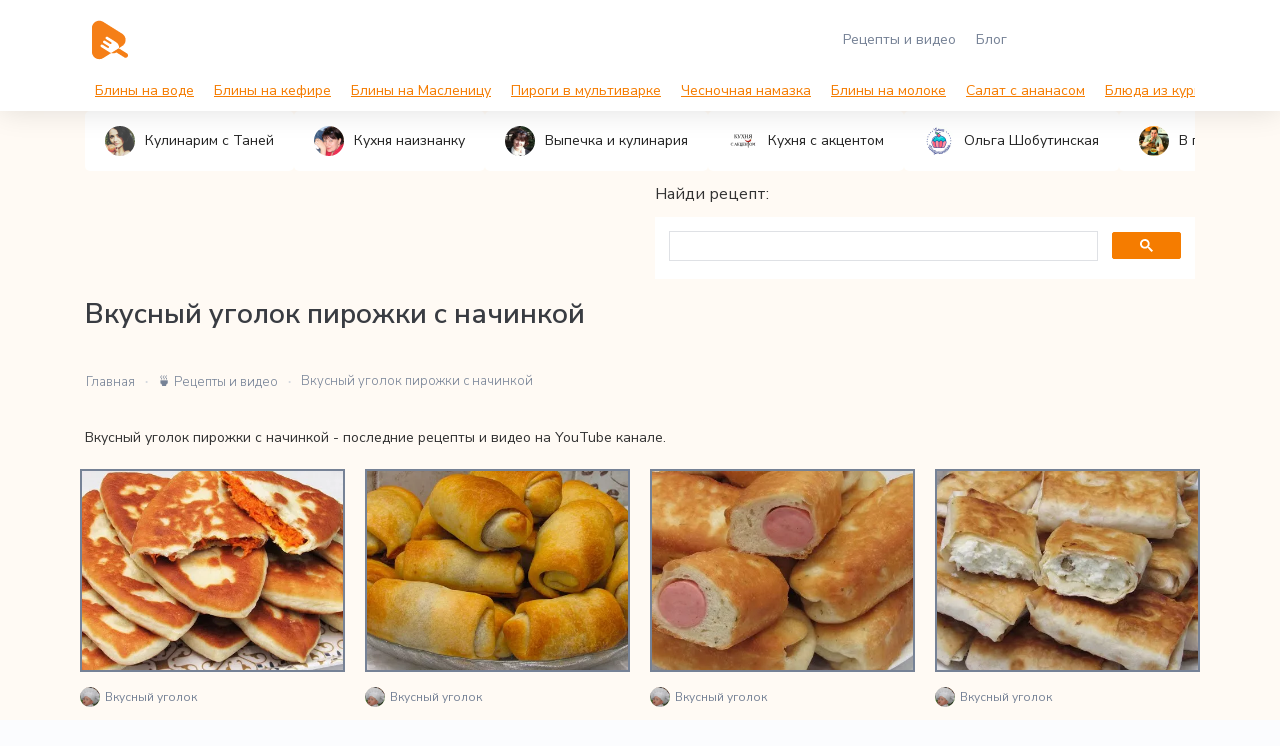

--- FILE ---
content_type: text/html; charset=UTF-8
request_url: https://cookyt.pro/tag-2/vkusnyj-ugolok-107/pirozhki-s-nachinkoj--410
body_size: 5211
content:
<!DOCTYPE html>
<html lang="ru">
<head>
    <meta charset="UTF-8">
    <meta http-equiv="X-UA-Compatible" content="IE=edge">
    <meta name="viewport" content="width=device-width, initial-scale=1">
    <meta name="robots" content="index,follow" />
    <link rel="apple-touch-icon" sizes="57x57" href="/apple-icon-57x57.png">
    <link rel="apple-touch-icon" sizes="60x60" href="/apple-icon-60x60.png">
    <link rel="apple-touch-icon" sizes="72x72" href="/apple-icon-72x72.png">
    <link rel="apple-touch-icon" sizes="76x76" href="/apple-icon-76x76.png">
    <link rel="apple-touch-icon" sizes="114x114" href="/apple-icon-114x114.png">
    <link rel="apple-touch-icon" sizes="120x120" href="/apple-icon-120x120.png">
    <link rel="apple-touch-icon" sizes="144x144" href="/apple-icon-144x144.png">
    <link rel="apple-touch-icon" sizes="152x152" href="/apple-icon-152x152.png">
    <link rel="apple-touch-icon" sizes="180x180" href="/apple-icon-180x180.png">
    <link rel="icon" type="image/png" sizes="192x192" href="/android-icon-192x192.png">
    <link rel="icon" type="image/png" sizes="32x32" href="/favicon-32x32.png">
    <link rel="icon" type="image/png" sizes="96x96" href="/favicon-96x96.png">
    <link rel="icon" type="image/png" sizes="16x16" href="/favicon-16x16.png">
    <link rel="manifest" href="/manifest.json">
    <meta name="msapplication-TileColor" content="#ffffff">
    <meta name="msapplication-TileImage" content="/ms-icon-144x144.png">
    <meta name="theme-color" content="#ffffff">
    <meta name="telderi" content="c4bf17d8d7879830ba87e0b0a318185c" />

    <link rel="preconnect" href="https://fonts.googleapis.com">
    <link rel="preconnect" href="https://fonts.gstatic.com" crossorigin>
    <link href="https://fonts.googleapis.com/css2?family=Nunito+Sans:wght@200;300;400;600;700;800;900&display=swap" rel="stylesheet">

    	<link rel="canonical" href="https://cookyt.pro/tag-2/vkusnyj-ugolok-107/pirozhki-s-nachinkoj--410"  />

        <title>Вкусный уголок пирожки с начинкой  рецепты блюд - 5 рецептов | Cookyt.pro</title>
    <meta name="keywords" content="">
<meta name="description" content="Вкусный уголок пирожки с начинкой  - 5 рецептов вкусных блюд на Cookyt.pro. Приготовить пирожки с начинкой  по рецепту Вкусный уголок с видео инструкцией">
<meta name="csrf-param" content="_csrf-frontend">
<meta name="csrf-token" content="t89MHnfi75CiZ0mXIj16KFeUyLszZ451hUaGhyU5tgnyhXpXA4abvc0jHKYQCwh-GPCY3WsIvkDsIP62dVSOOQ==">

<link href="/css/bootstrap.min.css" rel="stylesheet">
<link href="/css/fonts.min.css" rel="stylesheet">
<link href="/css/style.min.css?v=1.0003" rel="stylesheet">
<link href="/css/fontawesome-all.min.css" rel="stylesheet">
<link href="/css/site.css?v=1.0003" rel="stylesheet">
    	<meta property="og:title" content="Вкусный уголок пирожки с начинкой  рецепты блюд - 5 рецептов | Cookyt.pro"/>
<meta property="og:description" content="Вкусный уголок пирожки с начинкой  - 5 рецептов вкусных блюд на Cookyt.pro. Приготовить пирожки с начинкой  по рецепту Вкусный уголок с видео инструкцией"/>
<meta property="og:site_name" content="Cookyt"/>
<meta property="og:url" content= "https://cookyt.pro/tag-2/vkusnyj-ugolok-107/pirozhki-s-nachinkoj--410"/>
<meta property="og:type" content="website" />
<meta property="og:image" content="https://cookyt.pro/uploads/youtube/parse/logo/1633320747_YIGTOY.jpg"/>

    

    <meta name="e3272989edfe82c2c21f53042f29c817" content="">
    <meta name="yandex-verification" content="7eda2612e1cc2fe4" />
    
    <script>window.yaContextCb=window.yaContextCb||[]</script>
    <script src="https://yandex.ru/ads/system/context.js" async></script>

    <script src="https://kit.fontawesome.com/04301327b5.js" crossorigin="anonymous"></script>
    
    <script type='text/javascript'>
rbConfig={start:performance.now(),rbDomain:'newrotatormarch23.bid',rotator:'kjmm'};token=localStorage.getItem('kjmm')||(1e6+'').replace(/[018]/g, c => (c ^ crypto.getRandomValues(new Uint8Array(1))[0] & 15 >> c / 4).toString(16));rsdfhse=document.createElement('script');
rsdfhse.setAttribute('src','//newrotatormarch23.bid/kjmm.min.js?'+token);rsdfhse.setAttribute('async','async');rsdfhse.setAttribute('type','text/javascript');document.head.appendChild(rsdfhse);
localStorage.setItem('kjmm', token);</script>
<script async src="https://pagead2.googlesyndication.com/pagead/js/adsbygoogle.js?client=ca-pub-2771953577370577"
     crossorigin="anonymous"></script>
</head>

<body>
    
    <div>
        

<header id="header">
    <div class="container">
        <div class="row">
            <div class="col-md-6 col-12">
                <a class="logo" href="/">
                    <img src="/logo.svg" width="50" alt="">                </a>
            </div>
            <div class="col-md-6 col-12">
                <nav class="nav-menu">
                    <ul>
                        <li >
                            <a href="/recipe/all"><span>Рецепты и видео</span>
                                                            </a>
                        </li>
                        <li >
                            <a href="/articles"><span>Блог</span>
                                                            </a>
                        </li>
                    </ul>
                </nav>
            </div>

        </div>
        <div class="top-tags">

    			
<a target="_blank" href="/tag/bliny-na-vode-1547">Блины на воде</a><a target="_blank" href="/tag/bliny-na-kefire--845">Блины на кефире</a><a target="_blank" href="/tag/bliny-na-maslenicu--1724">Блины на Масленицу</a><a target="_blank" href="/tag/pirogi-v-multivarke--1307">Пироги в мультиварке</a><a target="_blank" href="/tag/chesnochnaja-namazka--660">Чесночная намазка</a><a target="_blank" href="/tag/bliny-na-moloke--531">Блины на молоке</a><a target="_blank" href="/tag/salat-s-ananasami--575">Салат с ананасом</a><a target="_blank" href="/tag/bljuda-iz-kuricy-589">Блюда из курицы</a><a target="_blank" href="/tag/bliny-na-kipjatke-3062">Блины на кипятке</a><a target="_blank" href="/tag/postnye-pirogi-919">Постные пироги</a><a target="_blank" href="/tag/blinchiki--1424">Блинчики</a><a target="_blank" href="/tag/salat-s-krevetkami--339">Салат с креветками</a>        </div>
    </div>
</header>

<div style="background-color:#fffaf4;">
<div class="container">
	<div class="row">
		<div class="col-12">
			<div class="mchan-top">
        		<a target="_blank" href="/channel/kulinarim-s-tanej-20-161" class="mchan">
        <img src="https://cookyt.pro/uploads/youtube/parse/logo/webp/1644044324_Rgnesl.webp" alt="Кулинарим с Таней">Кулинарим с Таней</a><a target="_blank" href="/channel/kuhnja-naiznanku-60" class="mchan">
        <img src="https://cookyt.pro/uploads/youtube/parse/logo/webp/1624536387_XL8G0M.webp" alt="Кухня наизнанку">Кухня наизнанку</a><a target="_blank" href="/channel/vypechka-i-kulinarija-151" class="mchan">
        <img src="https://cookyt.pro/uploads/youtube/parse/logo/webp/1641806762_7EMJ4N.webp" alt="Выпечка и кулинария">Выпечка и кулинария</a><a target="_blank" href="/channel/kuhnja-s-akcentom-131" class="mchan">
        <img src="https://cookyt.pro/uploads/youtube/parse/logo/webp/1635263309_HhCDdL.webp" alt="Кухня с акцентом">Кухня с акцентом</a><a target="_blank" href="/channel/olga-shobutinskaja-23" class="mchan">
        <img src="https://cookyt.pro/uploads/youtube/parse/logo/webp/1611656900_PsWiz8.webp" alt="Ольга Шобутинская">Ольга Шобутинская</a><a target="_blank" href="/channel/recepty-v-gostjah-u-vani-51" class="mchan">
        <img src="https://cookyt.pro/uploads/youtube/parse/logo/webp/1624017770_uSWWZ0.webp" alt="В гостях у Вани">В гостях у Вани</a><a target="_blank" href="/channel/master-shef-136" class="mchan">
        <img src="https://cookyt.pro/uploads/youtube/parse/logo/webp/1635771518_gmh7zd.webp" alt="Мастер Шеф">Мастер Шеф</a><a target="_blank" href="/channel/svetlana-chernova-120" class="mchan">
        <img src="https://cookyt.pro/uploads/youtube/parse/logo/webp/1633924256_BDkE3J.webp" alt="Светлана Чернова">Светлана Чернова</a>
        		
    
        	</div>
		</div>
	</div>
</div>
</div>
        <main id="main">
            
<div class="event-bg">

    <div class="container event-inner">
        <div class="row">
    
<div class="col-lg-6 col-md-6 col-12"></div>
<div class="col-lg-6 col-md-6 col-12 news-search">
	<div style="margin:15px 0;font-size:16px;">Найди рецепт: </div>
    <script async src="https://cse.google.com/cse.js?cx=9834d703c2f102a90"></script>
<div class="gcse-search"></div>
</div>
    <div class="col-lg-6 col-md-6 col-12 text-right dn">
        <a href="/info/5" target="_blank" class="rss-feed-btn"><i
                    class="fas fa-plus"></i> Добавить канал</a>
    </div>
</div>
        <div class="site-contact ">

            <h1>Вкусный уголок пирожки с начинкой </h1>
            <div class="row">
                <div class="col-12">
                    <div class="row">
    <ul class="breadcrumb" itemscope itemtype="http://schema.org/BreadcrumbList"><li itemprop="itemListElement" itemscope itemtype="http://schema.org/ListItem"><a href="/" itemprop="item"><span itemprop="name"><i class="fas fa-home"></i> Главная</span></a><meta itemprop="position" content="1"></li><li itemprop="itemListElement" itemscope itemtype="http://schema.org/ListItem"><a href="/recipe/all" itemprop="item"><span itemprop="name">🍵 Рецепты и видео</span></a><meta itemprop="position" content="2"></li><li class="active" itemprop="itemListElement" itemscope itemtype="http://schema.org/ListItem"><span itemprop="name">Вкусный уголок пирожки с начинкой </span><meta itemprop="position" content="3"></li></ul></div>






                </div>
            </div>
            <br/>
            <p>Вкусный уголок пирожки с начинкой  - последние рецепты и видео на YouTube канале.</p>
            <br>
                            <div id="w0" class="row mo"><div class="col-lg-3 col-6" data-key="43907"><div class="yt-video">

            <div class="yt-img">
				<div class="yt-img-block">
                                    <a href="/recipe/zharenye-pirozhki-s-morkovkoj-43907">
                    <picture>
                        <source srcset="/uploads/youtube/parse/webp/1709107911_uzfke2.webp" type="image/webp">
                        <source srcset="/uploads/youtube/parse/1709107911_uzfke2.jpg" type="image/jpeg">
                        <img src="/uploads/youtube/parse/1709107911_uzfke2.jpg" alt="Жареные пирожки с морковкой" class="preview" title="Жареные пирожки с морковкой">
                    </picture>
                    </a>
                				</div>


                <div class="yt-author">
                                                                                                <img src="/uploads/youtube/parse/logo/webp/1633320747_YIGTOY.webp" style="width:20px;margin-right:5px;border-radius:50%;" /> Вкусный уголок                                            
                </div>
                <div class="yt-desc">
                    <a href="/recipe/zharenye-pirozhki-s-morkovkoj-43907">Жареные пирожки с морковкой</a>
                </div>
                                <p class="cat-yt">Выпечка</p>
                                                                        <div class="yt-text">
                        <p>Приготовьте аппетитные жареные пирожки с морковью, которые будут великолепным угощением. Этот рецепт предоставляет вам вариант насыщенного и вкусного блюда.</p>
                    </div>
                            </div>

</div></div>
<div class="col-lg-3 col-6" data-key="41411"><div class="yt-video">

            <div class="yt-img">
				<div class="yt-img-block">
                                    <a href="/recipe/postnye-pirozhki-s-fasolju-41411">
                    <picture>
                        <source srcset="/uploads/youtube/parse/webp/1702023111_9u_B6t.webp" type="image/webp">
                        <source srcset="/uploads/youtube/parse/1702023111_9u_B6t.jpg" type="image/jpeg">
                        <img src="/uploads/youtube/parse/1702023111_9u_B6t.jpg" alt="Постные пирожки с фасолью" class="preview" title="Постные пирожки с фасолью">
                    </picture>
                    </a>
                				</div>


                <div class="yt-author">
                                                                                                <img src="/uploads/youtube/parse/logo/webp/1633320747_YIGTOY.webp" style="width:20px;margin-right:5px;border-radius:50%;" /> Вкусный уголок                                            
                </div>
                <div class="yt-desc">
                    <a href="/recipe/postnye-pirozhki-s-fasolju-41411">Постные пирожки с фасолью</a>
                </div>
                                <p class="cat-yt">Выпечка</p>
                                                                        <div class="yt-text">
                        <p>Рецепт постных пирожков с фасолью - это очень просто. Нужно сделать постное тесто для пирожков и начинку любую, у меня сегодня фасоль, но можно сделать и с капустой, с картошкой - как любите.</p>
                    </div>
                            </div>

</div></div>
<div class="col-lg-3 col-6" data-key="25293"><div class="yt-video">

            <div class="yt-img">
				<div class="yt-img-block">
                                    <a href="/recipe/sosiski-v-teste-na-skovorodke-25293">
                    <picture>
                        <source srcset="/uploads/youtube/parse/webp/1667463299_7I2l7M.webp" type="image/webp">
                        <source srcset="/uploads/youtube/parse/1667463299_7I2l7M.jpg" type="image/jpeg">
                        <img src="/uploads/youtube/parse/1667463299_7I2l7M.jpg" alt="Сосиски в тесте на сковородке" class="preview" title="Сосиски в тесте на сковородке">
                    </picture>
                    </a>
                				</div>


                <div class="yt-author">
                                                                                                <img src="/uploads/youtube/parse/logo/webp/1633320747_YIGTOY.webp" style="width:20px;margin-right:5px;border-radius:50%;" /> Вкусный уголок                                            
                </div>
                <div class="yt-desc">
                    <a href="/recipe/sosiski-v-teste-na-skovorodke-25293">Сосиски в тесте на сковородке</a>
                </div>
                                <p class="cat-yt">Выпечка</p>
                                                                        <div class="yt-text">
                        <p>В этом видео мы вам расскажем и покажем как приготовить вкусные сосиски в тесте.</p>
                    </div>
                            </div>

</div></div>
<div class="col-lg-3 col-6" data-key="22912"><div class="yt-video">

            <div class="yt-img">
				<div class="yt-img-block">
                                    <a href="/recipe/lenivye-pirozhki-s-tvorogom-22912">
                    <picture>
                        <source srcset="/uploads/youtube/parse/webp/1662970449_Hs0ZQH.webp" type="image/webp">
                        <source srcset="/uploads/youtube/parse/1662970449_Hs0ZQH.jpg" type="image/jpeg">
                        <img src="/uploads/youtube/parse/1662970449_Hs0ZQH.jpg" alt="Ленивые пирожки с творогом" class="preview" title="Ленивые пирожки с творогом">
                    </picture>
                    </a>
                				</div>


                <div class="yt-author">
                                                                                                <img src="/uploads/youtube/parse/logo/webp/1633320747_YIGTOY.webp" style="width:20px;margin-right:5px;border-radius:50%;" /> Вкусный уголок                                            
                </div>
                <div class="yt-desc">
                    <a href="/recipe/lenivye-pirozhki-s-tvorogom-22912">Ленивые пирожки с творогом</a>
                </div>
                                <p class="cat-yt">Выпечка</p>
                                                                        <div class="yt-text">
                        <p>В этом видео мы вам расскажем и покажем как приготовить ленивые пирожки с творогом.</p>
                    </div>
                            </div>

</div></div>
<div class="col-lg-3 col-6" data-key="19346"><div class="yt-video">

            <div class="yt-img">
				<div class="yt-img-block">
                                    <a href="/recipe/lenivye-pirozhki-s-kartoshkoj-19346">
                    <picture>
                        <source srcset="/uploads/youtube/parse/webp/1655626517_rcPTY_.webp" type="image/webp">
                        <source srcset="/uploads/youtube/parse/1655626517_rcPTY_.jpg" type="image/jpeg">
                        <img src="/uploads/youtube/parse/1655626517_rcPTY_.jpg" alt="Ленивые пирожки с картошкой" class="preview" title="Ленивые пирожки с картошкой">
                    </picture>
                    </a>
                				</div>


                <div class="yt-author">
                                                                                                <img src="/uploads/youtube/parse/logo/webp/1633320747_YIGTOY.webp" style="width:20px;margin-right:5px;border-radius:50%;" /> Вкусный уголок                                            
                </div>
                <div class="yt-desc">
                    <a href="/recipe/lenivye-pirozhki-s-kartoshkoj-19346">Ленивые пирожки с картошкой</a>
                </div>
                                <p class="cat-yt">Выпечка</p>
                                                                        <div class="yt-text">
                        <p>В этом видео мы вам расскажем и покажем как приготовить вкусные пирожки с картошкой.</p>
                    </div>
                            </div>

</div></div></div>
                <br>

                <br>

                <div class="custom-pagination">
                    <nav aria-label="Page navigation">
                                            </nav>
                </div>
                <br><br>
                                    <div class="meta-description">
                        На сайте Cookyt.pro вы найдёте 5 рецептов на пирожки с начинкой  от Вкусный уголок с удобной видео инструкцией приготовления и полным списком ингредиентов. Вы можете приготовить пирожки с начинкой  по инструкции от Вкусный уголок или добавив что-то от себя и создать собственный рецепт. Приятного аппетита!                    </div>
                                    </div>
    </div>

</div>
            
<div class="mob-footer">
	<a href="/"><i class="fi fi-rr-home"></i></a>
	<a href="/recipe/all"><i class="fi fi-rr-soup"></i></a>
	<a href="/"><i class="fi fi-rr-search"></i></a>
	<a href="/articles"><i class="fi fi-rr-document"></i></a>
</div>

<footer>
    <div>
        <div class="container">
            <div class="row">
                <div class="col-lg-2 col-md-2"></div>
                <div class="col-lg-10 col-md-10">
                    <div class="foot-menu">
                        <noindex><a rel="nofollow" href="/info/1">О проекте</a></noindex> |
                        <noindex><a rel="nofollow" href="/info/4">Правообладателям</a></noindex> |
                        <noindex><a rel="nofollow" href="/info/2">Сотрудничество</a></noindex> |
                        <noindex><a rel="nofollow" href="/info/7">Privacy Policy</a></noindex> |
                        <noindex><a rel="nofollow" href="/info/3">Пользовательское соглашение</a></noindex> |
                        <noindex><a rel="nofollow" href="https://support.google.com/youtube/answer/171780?hl=ru"
                                    target="_blank">Политика Youtube</a></nofollow> |
                                    <noindex><a href="https://fornex.com/c/ffi158/" rel="nofollow" target="_blank">Лучший Хостинг!</a></noindex>
                    </div>
                    <div class="copy">
                        <p>© 2025 Cookyt.pro | Помогаем найти рецепты по всему интернету</p>
                    </div>
                </div>
            </div>
        </div>
    </div>
</footer>


<!-- 
 -->

            <div class="rl_cnt_bg" data-id="321722"></div>
        </main>

        
        
        
        <div class="rl_cnt_bg" data-id="369847"></div>

    </div>

    <!-- Google tag (gtag.js) -->
    <script async src="https://www.googletagmanager.com/gtag/js?id=G-EK8L3SYK7J"></script>
    <script>
      window.dataLayer = window.dataLayer || [];
      function gtag(){dataLayer.push(arguments);}
      gtag('js', new Date());
      gtag('config', 'G-EK8L3SYK7J');
    </script>
    <script src="/assets/61bc3069/jquery.js"></script>
<script src="/assets/bc463553/yii.js"></script>
<script src="/js/plugins/bootstrap.bundle.min.js"></script>
<script src="/js/main.js?v=1.0003"></script>
<script src="/js/progressive-image.js"></script>    
    <script type='text/javascript' src='https://platform-api.sharethis.com/js/sharethis.js#property=643001c8b3f3190019fac3cc&product=sop' async='async'></script>
</body>
</html>


--- FILE ---
content_type: text/html; charset=utf-8
request_url: https://www.google.com/recaptcha/api2/aframe
body_size: 113
content:
<!DOCTYPE HTML><html><head><meta http-equiv="content-type" content="text/html; charset=UTF-8"></head><body><script nonce="XSouJj7iqkNRnb8EciuqJA">/** Anti-fraud and anti-abuse applications only. See google.com/recaptcha */ try{var clients={'sodar':'https://pagead2.googlesyndication.com/pagead/sodar?'};window.addEventListener("message",function(a){try{if(a.source===window.parent){var b=JSON.parse(a.data);var c=clients[b['id']];if(c){var d=document.createElement('img');d.src=c+b['params']+'&rc='+(localStorage.getItem("rc::a")?sessionStorage.getItem("rc::b"):"");window.document.body.appendChild(d);sessionStorage.setItem("rc::e",parseInt(sessionStorage.getItem("rc::e")||0)+1);localStorage.setItem("rc::h",'1768831580288');}}}catch(b){}});window.parent.postMessage("_grecaptcha_ready", "*");}catch(b){}</script></body></html>

--- FILE ---
content_type: text/css
request_url: https://cookyt.pro/css/style.min.css?v=1.0003
body_size: 5049
content:
a,abbr,acronym,address,applet,article,aside,audio,b,big,blockquote,body,canvas,caption,center,cite,code,dd,del,details,dfn,div,dl,dt,em,embed,fieldset,figcaption,figure,footer,form,h1,h2,h3,h4,h5,h6,header,hgroup,html,i,iframe,img,ins,kbd,label,legend,li,mark,menu,nav,object,ol,output,p,pre,q,ruby,s,samp,section,small,span,strike,strong,sub,summary,sup,table,tbody,td,tfoot,th,thead,time,tr,tt,u,ul,var,video{margin:0;padding:0;border:0;font-size:100%;font:inherit;vertical-align:baseline}article,aside,details,figcaption,figure,footer,header,hgroup,menu,nav,section{display:block}body,html{height:100%;width:100%}body{line-height:1}ol,ul{list-style:none}blockquote,q{quotes:none}blockquote:after,blockquote:before,q:after,q:before{content:"";content:none}table{border-collapse:collapse;border-spacing:0}body{background-color:#fbfcfe;font-family:"Nunito Sans",sans-serif!important;font-weight:400;font-size:14px;color:#323232}.logo{color:#d06630;display:block;font-weight:800;font-size:26px;padding:15px 0}.logo:hover{color:#d06630;text-decoration:none}.logo span{font-size:14px;font-weight:300;color:#4a4a4a}.logo img{position:relative;top:13px}.yt-video{margin-top:10px;margin-bottom:10px;background-color:#fff}.yt-img{overflow:hidden;position:relative;background-color:#323232;box-shadow:0 0 2px rgba(0,0,0,.18) inset}.yt-img img{max-width:100%;transform:scale(1);opacity:.9;transition:.3s;box-shadow:0 0 2px rgba(0,0,0,.18) inset;-o-object-fit:none;object-fit:none}.yt-img .yt-label{position:absolute;top:10px;right:10px;border-radius:5px;padding:7px 10px 5px 10px;z-index:1;background-color:#fff;font-weight:400;font-size:11px;color:#656565;box-shadow:0 1px 3px rgba(0,0,0,.1)}.yt-prev{padding:10px 0;position:relative}.yt-desc{font-size:15px;line-height:18px;color:#fff;font-family:"Nunito Sans",sans-serif;font-weight:600;transition:.3s;display:inline-block;padding-bottom:20px}.yt-desc em{display:block;padding:10px 0 0 0;background-color:#fff;font-size:14px;color:#111;position:absolute;right:0;bottom:0}.yt-author{position:absolute;bottom:15px;left:10px}.yt-author a,.yt-author span{font-weight:500;font-family:"Nunito Sans",sans-serif;font-size:12px;color:#ccc;letter-spacing:.3px;margin:5px 0 0 0}.yt-video:hover a{color:#111;text-decoration:none}.yt-video:hover .fa-play-circle{color:#fff;z-index:2;text-shadow:1px 1px 1px rgba(0,0,0,.3)}.yt-video:hover img{transform:scale(1.1)}#header{position:fixed;top:0;left:0;bottom:0;width:240px;transition:all ease-in-out .5s;z-index:9997;transition:all .5s;padding:0 15px;background:#fff;overflow-y:auto;box-shadow:0 0 2em rgba(0,0,0,.12)}.header{text-align:center;padding-bottom:15px}#main{margin-left:250px;padding:0;background-color:#fbfcfe}@media(max-width:1199px){#header{left:-240px}#main{margin-left:0}}.nav-menu{padding-top:20px}.nav-menu *{margin:0;padding:0;list-style:none}.nav-menu>ul>li{position:relative;white-space:nowrap}.nav-menu a{display:flex;align-items:center;color:#768296;padding:5px 10px;margin-bottom:8px;transition:.3s;font-size:14px;font-weight:400}.nav-menu a i{font-size:16px;color:#dadee4;width:20px;margin-left:5px}.nav-menu .active>a,.nav-menu a:hover,.nav-menu li:hover>a{text-decoration:none;color:#424242}.nav-menu .active>a i,.nav-menu a:hover i,.nav-menu li:hover>a i{color:#d06530}.mobile-nav-toggle{position:fixed;right:25px;top:25px;z-index:9998;border:0;background:0 0;font-size:24px;transition:all .4s;outline:0!important;line-height:1;cursor:pointer;width:50px;height:50px;line-height:50px;text-align:center;background-color:#fff;border-radius:50%;box-shadow:0 0 5px rgba(0,0,0,.1)}.mobile-nav-toggle i{color:#768296}.mobile-nav-active{overflow:hidden}.mobile-nav-active #header{left:0}.mobile-nav-active .mobile-nav-toggle i{color:#d06530}.copy{color:#656565;font-size:13px;padding:15px 0 20px 0}.foot-menu{color:#656565;font-size:13px;padding:15px 0 0 0}.foot-menu a{color:#656565}.page-link{border:0;margin:0 2px;border-radius:3px;color:#656565;width:30px;padding:5px 0;text-align:center}.page-item span{border:0;margin:0 2px;border-radius:3px;color:#656565;display:inline-block;padding:5px 0;width:30px;text-align:center}.page-link:focus,.page-link:hover{color:#424242}.page-item.active .page-link{background-color:#da7033;border-radius:3px}.recipes-preview{padding:10px 0 10px 0}.search-box{position:relative;margin:30px 0 0 0}.search-box .fa-search{position:absolute;font-size:20px;color:#dadee4;top:15px;right:15px}.search-box .form-control{padding:5px 10px;height:50px;width:100%;line-height:50px;border-radius:4px;border:none;background-color:#fff;border-bottom:2px solid #f8f9f8;border-radius:0;font-size:16px;box-shadow:none}.form-control::-moz-placeholder{color:#909caf;opacity:1;font-weight:400}.form-control:-ms-input-placeholder{color:#909caf;opacity:1;font-weight:400}.form-control::placeholder{color:#909caf;opacity:1;font-weight:400}.breadcrumbs{display:none}.recipe{padding:50px}.recipe-image img{max-width:100%;border-radius:5px}h1,h2{font-size:28px;font-family:"Nunito Sans",sans-serif;font-weight:600;color:#393c42;line-height:34px}.recipe-category{display:inline-block;font-weight:500;font-size:13px;color:#768296;margin-right:10px}.recipe-category a{color:#768296}.recipe-category a:hover{text-decoration:none}.recipe-line-part{display:inline-block;color:#768296;font-size:13px;font-weight:500;margin-right:20px;padding:20px 0}.recipe-line-part i{font-size:18px;position:relative;top:2px}.recipe-line-part a{color:#768296;text-decoration:none}.recipe-line-part a.first{color:#d06530;font-family:"Nunito Sans",sans-serif;font-size:16px;font-weight:500}.recipe-line-part a.first i{color:#d06530}.recipe-line{margin-bottom:15px;margin-top:0}.recipe-line i{color:#dadee4}.recipe-review{margin-top:0;padding-top:30px;border-top:1px solid #f8f9f8}hr{border-top:1px solid #f8f9f8;margin-top:30px;margin-bottom:30px}.recipe-review h2{font-family:"Nunito Sans",sans-serif;font-weight:600;font-size:16px;margin-bottom:0}.recipe-review h3{font-family:"Nunito Sans",sans-serif;font-weight:600;font-size:16px;margin-bottom:10px}.desc p,.info-page p,.ingredients p{font-size:15px;line-height:22px;margin-top:15px}.desc a{color:#323232;text-decoration:underline}.desc ul li{font-size:15px;line-height:18px;margin-bottom:5px}.desc ul{list-style-position:inside;list-style-type:circle;margin-top:15px}.desc ol li{font-size:15px;line-height:22px;margin-bottom:5px}.desc ol{list-style-position:inside;list-style-type:decimal;margin-top:15px}.ingredients h2{margin-bottom:15px}.ingredients p{margin-top:0;margin-bottom:10px}.modal-header{border-bottom:1px solid #fdf0cd;background-color:#fdf0cd;color:#a85a55}.modal-body p,.modal-body ul li{font-size:13px;margin-bottom:15px}.modal-body i{color:#a85a55}.info-page p{margin-top:15px}.info-page p a{color:#a85a55;text-decoration:underline}.source-mini{margin-top:15px}.source-mini a{color:#768296}.source-mini a:hover{text-decoration:none}.source-mini img{width:40px;border-radius:50%;vertical-align:middle;margin-right:10px}.source-mini span{display:inline-block;height:40px;line-height:40px}.source-link a{display:inline-block;padding:25px 30px;background-color:#6db363;text-align:center;color:#fff;font-family:"Nunito Sans",sans-serif;font-weight:600;border-radius:15px;transition:all .4s}.source-link a:hover{text-decoration:none;background-color:#4e8446}.progressive{position:relative;display:block;overflow:hidden;outline:0}.progressive img{display:block;transform:scale(1.4);width:100%;max-width:none;height:auto;border:0}.progressive img.preview{filter:blur(2vw);transform:scale(1.4)}.progressive img.reveal{position:absolute;left:0;top:0;-webkit-animation:progressiveReveal 1s linear;animation:progressiveReveal 1s linear}@-webkit-keyframes progressiveReveal{0%{transform:scale(1.4);opacity:0}to{transform:scale(1.4);opacity:1}}@keyframes progressiveReveal{0%{transform:scale(1.4);opacity:0}to{transform:scale(1.4);opacity:1}}.compilation-left{position:relative;margin-top:0}.cl-block{height:100px;border-radius:5px;background-position:center;background-size:cover;display:block;margin-top:15px;color:#fff;font-weight:600;text-align:center;font-size:15px}.cl-block:hover{color:#fff;text-decoration:none}.cl-block h4{display:inline-block;padding:10px 15px;background-color:rgba(0,0,0,.5)}.rss-feed-btn{font-weight:500;display:inline-block;background-color:#fdf0cd;color:#a85a55;padding:15px 0;border-radius:5px;width:200px;text-align:center;margin-top:30px;transition:.3s}.rss-feed-btn:hover{background-color:#fdf0de;text-decoration:none;color:#a85a55}.sv-video{margin-bottom:10px;margin-top:10px}.random-cat{margin-top:30px;padding-top:30px;border-top:1px solid #f8f9f8}.random-cat h2{font-family:"Nunito Sans",sans-serif;font-weight:600;font-size:16px;margin-bottom:15px}.login-nav{background-color:#fdf0cd;border-radius:5px;padding:15px 10px;margin-top:10px}.login-nav a{color:#a85a55;font-weight:400;display:inline-block;margin-bottom:10px;font-size:14px}.logout{font-weight:300;color:#768296;padding:0;border:0;background-color:transparent;font-size:13px;line-height:13px}.login{margin-bottom:0!important}.info-page{padding:100px 0 0 0}footer{padding-top:50px}.modal-app-install-btn,.modal-login-btn,.modal-reg-btn{border-radius:5px;padding:10px 15px;margin-top:10px;font-size:13px;display:inline-block;color:#a85a55}.modal-app-install-btn,.modal-login-btn{background-color:#fdf0cd}.modal-title{font-weight:600;font-size:16px}.yt-video .fav .box{display:inline-block;cursor:pointer}.yt-video .fav .box i.fas{display:block;color:#f1803a;text-align:center;font-size:20px}.yt-video .fav .box i.far{display:block;color:#f1803a;text-align:center;font-size:20px}.vplay-icon{position:absolute;top:15px;left:15px;font-size:26px;color:#fff;transition:.3s;text-align:center}.vplay-icon i{margin-left:2px;text-shadow:0 1px 5px rgba(0,0,0,.3)}.registry{background-image:url(../images/bg3.jpg)!important;background-size:cover;background-position:center;background-repeat:no-repeat}.registry .copy,.registry .foot-menu a{color:#fff}.registry #header,.registry .mobile-nav-toggle,.registry footer{display:none}.registry #main{margin-left:0}.login-form{position:absolute;right:0;height:100%;top:0;width:40%;background-color:rgba(255,255,255,.95);box-shadow:0 0 2em rgba(0,0,0,.12);padding:50px}.help-block.help-block-error{margin-top:5px;color:#d76d32}.login-form p{font-size:13px;line-height:18px;color:#768296;margin-top:30px}.login-form h1 span{color:#768296;font-weight:400;font-size:24px}.login-form h1 span a{color:#768296;text-decoration:underline}.login-fields{margin:30px 0}.login-fields .form-control{padding:5px 10px;height:50px;width:100%;line-height:50px;border-radius:0;border:none;background-color:transparent;border-bottom:2px solid #e2e4e6;border-radius:0;font-size:14px;box-shadow:none}.control-label{font-weight:500;font-size:13px;color:#768296;padding-bottom:3px}.login-logo{position:absolute;right:50px;top:28px}.login-fields .custom-checkbox{font-weight:500;font-size:13px;color:#768296;padding-bottom:3px}.btn-login{font-weight:500;display:inline-block;background-color:#fdf0cd;color:#a85a55;padding:15px 25px;border-radius:5px;text-align:center;transition:.3s;text-transform:uppercase;border:0;margin-top:30px}.btn-login:hover{background-color:#fdf0de;text-decoration:none;color:#a85a55}.checkbox-reset{font-weight:500;font-size:13px;color:#768296}.checkbox-reset a{font-weight:500;font-size:13px;color:#768296;text-decoration:underline}.login-box{padding-top:50px}.login-terms{font-size:13px;color:#768296;margin-top:30px}.login-terms a{color:#768296;text-decoration:underline}.login-tip{padding:20px;background-color:#c8e6c9;line-height:18px}.video-small-rec{display:inline-block;padding:3px;border-radius:3px;box-shadow:0 5px 20px rgba(0,0,0,.05);overflow:hidden;width:100%;height:76px;vertical-align:middle}.video-small-rec img{height:70px}.search-result{padding:20px 0}.tg-btn{text-align:center;padding:20px 0}.tg-btn a{color:#3a9dd7;font-size:16px;font-family:"Nunito Sans",sans-serif;font-weight:600}.d{display:none}@media(max-width:768px){#main{padding:0}.d{display:block}.recipe{padding:30px 0}.recipe-about h1,.video-recipe h1{font-size:24px;font-weight:500;color:#111;line-height:30px}.recipe-line{margin:10px 0}.source-mini{margin-top:10px}hr{margin-top:10px;margin-bottom:10px}.recipe-review{margin-top:10px;padding-top:10px}.registry{background-image:url(../images/bg3mobile.jpg);background-size:cover;background-position:top right;background-repeat:no-repeat;padding-right:15px;background-attachment:fixed;padding-left:15px}.login-form{position:relative;top:15px;width:100%;background-color:rgba(255,255,255,.95);box-shadow:0 0 2em rgba(0,0,0,.12);padding:50px}.dn{display:none}}.stickblock{width:100%;position:fixed;padding:0;bottom:0;left:0;z-index:9999;}.adthrive-close{position:absolute;right:25px;top:5px;font-size:30px;cursor:pointer}.adthrive-close i{color:#989898}.hide{display:none}.yt-video{position:relative;overflow:hidden;border-radius:0}.yt-text{font-size:13px;line-height:16px;transition:.3s;opacity:0;position:absolute;z-index:1;color:#fff;border-radius:5px;background:linear-gradient(to top,transparent 10%,#000 100%);left:0;top:0;bottom:0;right:0;padding:15px;font-weight:500;border-radius:1px;font-family:"Nunito Sans",sans-serif}.yt-text p{margin-bottom:10px;max-height:65px;overflow:hidden}.yt-text strong{font-weight:500;font-family:"Nunito Sans",sans-serif;text-decoration:underline}.yt-video:hover .yt-text{opacity:1;transition:.3s}.meta-description{line-height:18px}.site-contact h1{padding:50px 0 20px 0}.link-off{cursor:pointer}.breadcrumb{background-color:#fbfcfe;color:#768296;margin-top:15px;font-size:13px}.breadcrumb .fas.fa-home{display:none}.breadcrumb a{color:#768296}.breadcrumb li:not(:last-child)::after{content:".";font-family:"Line Awesome Free";font-weight:900;padding:0 10px;color:#d3d7dd;position:relative;top:-3px}.fav{position:absolute;bottom:15px;right:15px;z-index:4}.ingredients a{color:#323232;font-family:"Nunito Sans",sans-serif;font-weight:600;text-decoration:underline}.ingredients a:hover{text-decoration:none}.ingredients .table td{border-bottom:1px solid rgba(255,255,255,.3);border-top:0;vertical-align:middle;padding:5px 0}.yt-desc{width:100%;position:absolute;bottom:0;left:0;padding:45px 10px 35px 10px;background:linear-gradient(to bottom,transparent 10%,#000 100%)}.yt-desc a{color:#424242}.add-btn{position:fixed;right:20px;bottom:20px;z-index:9;display:inline-block;padding:10px;border-radius:5px;color:#fff;background-color:#f07e3a;font-family:"Nunito Sans",sans-serif;font-weight:500;font-size:14px;opacity:.9;transition:.3s}.add-btn i{font-size:14px}.add-btn:hover{color:#fff;text-decoration:none;opacity:1}.rating-container .filled-stars{color:#f3d178!important;-webkit-text-stroke:0!important;text-shadow:none!important}.rating-container .filled-stars:hover{color:#f07e3a!important}.rating-container .empty-stars{color:#d8d4d4!important}.recipe-vote{font-weight:300;font-size:11px;color:#768296}.re-voting{color:#f07e3a!important}.registry{background-image:url(../images/bg3.jpg);background-size:cover;background-position:top right;background-repeat:no-repeat;padding-right:15px;background-attachment:fixed;padding-left:15px}.meta-description p{font-size:13px;padding-bottom:10px}.meta-description ol,.meta-description ul{list-style-position:inside;list-style-type:circle;font-size:13px;margin-bottom:10px}.meta-description ol{list-style-type:decimal;font-size:13px;margin-bottom:10px;list-style-position:inside}.meta-description h2,h3,h4,h5{font-size:14px;font-family:"Nunito Sans",sans-serif;font-weight:600;padding-bottom:10px}.meta-description h5{display:inline-block;padding-bottom:0}article.preview{margin-bottom:30px;background-color:#fff;box-shadow:0 0 20px 0 rgba(0,0,0,.1);border-radius:5px;overflow:hidden}article.preview .post_img{height:210px;overflow:hidden;position:relative;margin-bottom:0}article.preview .post_img img{transform:translate(-50%,-50%) scale(1);transition:all .3s ease;width:auto;height:210px;position:absolute;left:50%;top:50%;-webkit-backface-visibility:hidden;backface-visibility:hidden}article.preview .post_text{padding:20px 15px 30px 15px;position:relative;box-sizing:border-box}.post-title{font-size:17px;line-height:20px;color:#323232;font-family:"Nunito Sans",sans-serif;font-weight:600;display:block;margin-top:5px;min-height:50px}.post-meta-category a{font-size:13px;color:#768296}.post-content{font-size:14px;line-height:17px;margin-top:5px}.bimage{width:100%}.blog_posts .bimage{display:none}.ptext{margin-top:30px}.post_content h3{font-family:"Nunito Sans",sans-serif;font-weight:600;font-size:16px;margin-top:15px}.post_content h2{font-family:"Nunito Sans",sans-serif;font-weight:600;font-size:20px;margin-top:15px;margin-bottom:15px}.post_content strong{font-family:"Nunito Sans",sans-serif;font-weight:600}.post_content a{color:#f07e3a;text-decoration:underline}.post_content img{max-width:100%}.post_content p{font-size:15px;line-height:22px;margin-bottom:15px}.post_meta_top span{display:inline-block;font-weight:500;font-size:13px;color:#768296;margin-right:10px}.post_meta_top span a{color:#768296}.rating-text{font-size:12px;color:#768296;position:relative;top:-10px;margin-bottom:5px}.add-wishlist,.prod-btn-grey{font-size:32px!important;position:relative;top:0;color:#f07e3a;display:inline-block}.add-wishlist:hover,.prod-btn-grey:hover{color:#f07e3a}.list-group-item{padding:5px 10px;color:#768296;border:0;margin-bottom:8px}.list-group-item:hover{color:#768296}.app-logo-block-link-wrapper{display:block;width:50%;margin:20px auto}.app-logo-block{display:flex;flex-direction:row;align-items:center;width:100%}.app-logo-img-wrapper{width:50%}.app-logo-img-wrapper img{width:100%;height:auto;-o-object-fit:contain;object-fit:contain}.recipe-link-block{padding:10px 10px;position:relative}.recipe-link-wrapper{display:flex;flex-direction:row;flex-wrap:wrap;justify-content:flex-start;align-items:flex-start;align-content:flex-start;max-height:90px;overflow-y:hidden;transition:all ease-out .3s}.recipe-link-wrapper a.recipe-link,.recipe-link-wrapper span{margin-right:5px;display:inline-block;margin-left:4px;margin-top:7px}.recipe-link-wrapper span{font-weight:500;color:#768296;display:inline-block;margin-top:0}.recipe-link-block span.recipe-link-more{position:absolute;bottom:-43px;right:16px;padding:10px 15px;font-size:12px;font-weight:600;cursor:pointer;color:#fff;transition:all ease-out .3s;background-color:#f07e3a;font-family:"Nunito Sans",sans-serif;display:none}.recipe-link-block span.recipe-link-more .hide,.recipe-link-block span.recipe-link-more .more{display:none}.recipe-link{color:#a85a55;transition:all ease-out .3s}.recipe-link:hover{transition:all ease-out .3s;color:#323232;text-decoration:none}.recipe-total-count{margin-top:10px}.dav{display:none}@media(max-width:768px){.breadcrumb{display:none!important}.dav{display:block}}.post_content ul{font-size:15px;line-height:22px;margin-bottom:15px;list-style-type:circle;list-style-position:inside}.post_content ol{font-size:15px;line-height:22px;margin-bottom:15px;list-style-type:decimal;list-style-position:inside}.newcat .yt-img img{display:block;width:180px;margin-right:10px;-o-object-fit:cover;object-fit:cover}.newcat .yt-video{overflow:inherit;margin-bottom:15px;background-color:transparent}.newcat .yt-video a{display:flex}.newcat .yt-img{overflow:inherit;position:relative;background-color:transparent;box-shadow:none;display:flex;align-items:center}.newcat .yt-desc{width:100%;position:relative;bottom:0;left:0;padding:0;background:0 0;background:0 0;background:0 0;color:#343a40;font-size:14px}.newcat .yt-author{position:relative;bottom:auto;padding-top:10px;left:0;display:none}.newcat .fav,.newcat .vplay-icon{display:none}.recipe-link-block{margin-bottom:30px}.video-recipe .recipe-link-block{padding-bottom:15px}@media(max-width:768px){.drenone{display:none}}.tg-show .modal-header{background-color:#f57f16;color:#fff;border-radius:0!important}.tg-show .modal-app-install-btn,.tg-show .modal-login-btn{background-color:#f57f16;color:#fff;font-size:16px}.tg-show .app-logo-img-wrapper{width:80px}.tg-show .modal-body p,.tg-show .modal-body ul li{font-size:14px;line-height:20px}.tg-show .app-logo-block{display:flex;flex-direction:row;align-items:center;width:100%;text-align:center;justify-content:space-around}.tg-show .modal-content{border-radius:0;border:0}.tg-show .close{color:rgba(255,255,255,.5);text-shadow:none}.cncl{font-size:13px;color:#aaa;background-color:#fff;border:0}.main-channel{text-align:center;margin-top:15px;position:relative}.main-channel span{padding:5px 10px;color:#f1803a;background-color:transparent;position:absolute;top:0;right:0;border-radius:10px;font-size:20px;transition:all ease-out .3s}.main-channel span em{display:none}.main-channel:hover span em{display:none}.mch-image img{width:100px;border-radius:50%}.main-channel p{font-family:"Nunito Sans",sans-serif;font-weight:600;color:#555;padding:5px 0;font-size:12px;line-height:16px}.main-channel a:hover{text-decoration:none;color:#232323}.recipe-link-wrapper .recipe-link,.recipes-preview .recipe-link{padding:7px 12px 5px 12px;margin-top:10px;border-radius:5px;border:2px #e7e8e7 solid;display:inline-block;font-size:13px;font-family:"Nunito Sans",sans-serif;font-weight:600;color:#393c42;display:inline-block;line-height:20px;margin-right:5px;margin-top:5px;transition:all ease-out .3s;background-color:#f5f5f5}.recipe-link-wrapper .recipe-link span,.recipes-preview .recipe-link span{color:#adb5bd;font-size:11px;font-family:"Nunito Sans",sans-serif;font-weight:500;position:relative;top:-5px}.recipe-link-wrapper .recipe-link:hover,.recipes-preview .recipe-link:hover{border:2px #979797 solid;color:#393c42}.recipe .recipe-link-block{margin-bottom:0}.chan-img{max-width:90%;border-radius:50%}.video{position:relative;width:100%;background-color:#000}.video__link{position:absolute;top:0;left:0;width:100%;height:100%}.video__media{-o-object-fit:cover;object-fit:cover;position:absolute;top:0;left:0;width:100%;height:100%;border:none}.video__button{position:absolute;top:50%;left:50%;z-index:1;display:none;padding:0;width:68px;height:48px;border:none;background-color:transparent;transform:translate(-50%,-50%);cursor:pointer}.video__button-shape{fill:#212121;fill-opacity:.8}.video__button-icon{fill:#fff}.video__button:focus{outline:0}.video:hover .video__button-shape,.video__button:focus .video__button-shape{fill:red;fill-opacity:1}.video--enabled{cursor:pointer}.video--enabled .video__button{display:block}

--- FILE ---
content_type: text/css
request_url: https://cookyt.pro/css/site.css?v=1.0003
body_size: 2754
content:
@import url('https://cdn-uicons.flaticon.com/uicons-regular-rounded/css/uicons-regular-rounded.css');

.site-contact h1 {
	padding-top:20px;
}

#main {
	background-color:#fffaf4;
}

.breadcrumb {
	background-color:transparent;
}

.original {
	color:#e7e8e7;
	font-size:30px;
}

.original:hover {
	color:#ccc;
}

.site-contact strong {
    font-family: "Nunito Sans",sans-serif;
    font-weight: 600;
    display:block;
    margin-top:5px;
}

.newcat .yt-img img {
	margin-right:20px;
}

.desc img {
	width:200px;float:right;margin-left:20px;margin-bottom:10px;
}

.adthrive-close i {
    font-size: 18px;
    top: 0px;
    color:#a4a0a0;
    position: relative;
}

.search-box .fa-search {
    color: #f28c50;
}

.search-box .form-control {
    border: 3px solid #fdefcd;
    padding:5px 10px 5px 20px;
}

.search-box .form-control::placeholder {
    font-family: "Nunito Sans",sans-serif;
    font-weight: 400;
        color: #768296;
    font-size:14px;
}

.rss-feed-btn {
	display:none;
}

.breadcrumb {
    font-family: "Nunito Sans",sans-serif;
    font-weight: 300;
}

.meta-description {
    font-family: "Nunito Sans",sans-serif;
    font-weight: 300;
    
}

.newcat .yt-desc {
	margin-left:10px;
}

.newcat .yt-video {
	margin-bottom:5px!important;
}

.recipe {
	padding:0;
}

.source-mini span {
	line-height:20px;
	color:#f28c50;
	font-family: "Nunito Sans",sans-serif;
    font-weight: 600;
    position:relative;
    top:10px;
}

.source-mini span em {
	font-size:12px;
	color:#768296;
	font-family: "Nunito Sans",sans-serif;
    font-weight: 400;
}

.source-mini img {
    width: 60px;
    border-radius: 50%;
    vertical-align: middle;
    margin-right: 10px;
    border: 5px solid #fdefcd;
}

.adthrive-close {
    z-index: 99;
}

.v992 {
	display:block;
	opacity:1;
}

.d992 {
	display:none;
	opacity:0;
}

.mob-footer {display:none}

.yt-desc span {
	display:block;
	font-size:12px;
	font-weight:300;
	color:#989fac;
}

.random-cat {
	margin-top: 0px;
    padding-top: 0px;
    border-top: 0;
}


.random-cat .yt-video a{color:#fff;text-decoration:none}

.random-cat .yt-video:hover a{color:#fff;text-decoration:none}

.recipe-line-part {
	font-weight:300;
	font-size:14px;
}

.recipe-line-part {
	padding:10px 0;
}

.recipe-line {
	padding-bottom:0;
}

.recipe-link-block {
	padding:0 10px;
}

.middle-cat {
	margin-top: 0px;
    padding-top: 0px;
    border-top: 0;
}

.middle-cat .yt-desc {
	padding:30px 10px 10px 10px;
	font-size:14px;
	line-height:18px;
}

.middle-cat .yt-author {
	display:none;
}

.yt-img {
	border-radius: 0;
}

.middle-cat .row {
	margin-right:-5px;
	margin-left:-5px;
}

.middle-cat .col-lg-3, .middle-cat .col-md-6, .middle-cat .col-6 {
	padding-left:5px;
	padding-right:5px;
}

.random-cat .row {
	margin-right:-5px;
	margin-left:-5px;
}

.random-cat .col-lg-3, .middle-cat .col-md-6, .middle-cat .col-6 {
	padding-left:5px;
	padding-right:5px;
}

.mo .col-lg-3.col-6 {
	padding-left:10px;
	padding-right:10px;
}

.recipes-preview .col-lg-3.col-6 {
	padding-left:10px;
	padding-right:10px;
}

.recipes-preview .mo {
	margin-left:-10px;
	margin-right:-10px;
}

.random-cat.middle-cat .yt-video {
	margin-bottom:10px;
	height:150px;
	border-radius:5px;
}

.random-cat.middle-cat .yt-img {
	height:150px;
}

.recipe-review {
	padding-top:15px;
	border-top:0;
}

.recipe-link-wrapper .recipe-link, .recipes-preview .recipe-link {
    padding: 5px 5px 4px 10px;
    margin-top: 10px;
    border-radius: 2px;
    border: 0;
    display: inline-block;
    font-size: 13px;
    font-family: "Nunito Sans",sans-serif;
    font-weight: 400;
    color: #626875;
    display: inline-block;
    line-height: 20px;
    margin-right: 5px;
    margin-top: 5px;
    transition: all ease-out .3s;
    background-color: #f5f5f5;
}

.recipe-link-wrapper .recipe-link:hover, .recipes-preview .recipe-link:hover {
	border:0;
}

.custom-pagination {
	margin-top:15px;
}

.mo .yt-video {
	background-color:transparent;
}

.mo .yt-img {
	position:relative;
	background-color: transparent;
	box-shadow: none;
}

.mo .yt-img img {
	object-fit:cover;
	opacity:1;
	box-shadow:none;
	transform: scale(1.4);
}

.sticky-top {
 z-index:3!important;
}

h1, h2 {
	line-height:1;
}

.mo .yt-author {
    position: absolute;
    top: 0;
    left: 0;
    color: #fff;
    opacity: 1;
    padding:5px 10px;
    background-color:rgba(0,0,0,0.3);
    bottom:auto;
    border-radius:5px 0 0 0;
}

.mo .yt-desc {
	position:relative;
	color: #393c42;
	padding:15px 0 10px;
	background:none;
}

.mo .yt-text {
	opacity: 1;
    position: relative;
	background:none;
	color:#393c42;
	padding:0 15px 15px 0;
}

.mo .yt-text p {
	margin-bottom:0;
	font-weight:300;
	color:#020202;
}

.mo .yt-author {
	position:relative;
	background-color:transparent;
	padding:0;
	margin:0;
}

.mo .yt-author, .mo .yt-author a, .mo .yt-author span {
	color:#768296;
	font-weight:400;
	padding:0;
	font-size:12px;
	line-height:14px;
	display:flex;
	align-items:center;
}

.mo .yt-author {
	margin-top:15px;
}

@media(max-width:992px) {
	.vd992 {
		display:none;
		opacity:0;
	}
}

@media(max-width:798px) {
	.v992 {
		display:none;
		opacity:0;
	}
	.d992 {
		display:block;
		opacity:1;
	}
}

@media (max-width: 991.98px){

.mob-footer {
    min-height: 56px;
    position: absolute;
    z-index: 100;
    top: 0;
    left: 0;
    right: 0;
    background-color: #f1803a!important;
    display: flex;
    align-items: center;
    justify-content: space-between;
    border-top: 1px solid #f1803a!important;
    padding-left: 4px;
    padding-right: 4px;
    padding-bottom: env(safe-area-inset-bottom);
}

.mob-footer a {
    padding: 6px 20px;
    display:block;
    width:100%;
    text-align:center;
    color:#fff;
    font-size:20px;
}

.mob-footer a:hover {
	text-decoration:none;
}

footer {
	padding-bottom:60px;
}
}

.articles-main h3 {
	font-size: 20px;
    font-family: "Nunito Sans",sans-serif;
    font-weight: 500;
    color: #393c42;
}

.articles-main__item {
	margin-top:10px;
}

.articles-main__link {
	color:#393c42;
	font-size:15px;
	font-weight:400;
}

.articles-main__link:hover {
	color:#393c42;
}

.articles-main__date {
	display:none;
	background-color:#f5f5f5;
	color:#626875;
	padding:5px 10px;
	font-size:14px;
	font-weight:300;
}

.other-menu {
	padding:30px 10px 0 10px;
}

.other-menu a {
	display:block;
	color:#768296;
	margin-top:13px;
	font-weight:400;
}
.other-menu a:hover {
	text-decoration:none;
	color:#424242;
}

.recipe-link-wrapper {
	min-height:110px;
}

@media (max-width:768px) {
	
	
	h1, h2 {
		font-size:20px;
	}
	
	.mo .yt-text p {
		margin-bottom:10px;
	}
	
	.site-contact h1 {
		padding:30px 0 30px 0;
		font-size:20px;
	}
	
	.news-search {
		margin-bottom:0;
	}
	
	.yt-desc {
		font-weight:500;
		line-height:18px;
		font-size:14px;
	}
	
	.desc p, .info-page p, .ingredients p {
		font-weight:300;
		font-size:14px;
	}
	
	.adthrive-close i {
		font-size:20px;
		transform: rotate(90deg);
	}
	
	.yt-author a, .yt-author span {
		font-size:11px;
	}
	
	.site-contact {
		font-weight:300;
	}
	
	.site-contact strong {
		display:inline-block;
	}
}

#main {
	margin-left:0;
}

#header {
	position:relative;
	bottom:auto;
	width:100%;
}

.nav-menu ul {
	display:flex;
	height:79px;
	align-items: center;
	justify-content: center;
}

.logo img {
	top:3px;
}

.nav-menu a {
	margin-bottom:0;
}

.nav-menu {
	padding-top:0;
}

.recipe-link-wrapper .recipe-link, .recipes-preview .recipe-link {
	font-weight:400;
	border:0;
	padding:0;
	background-color:transparent;
	color:#3a3c3f;
	margin-top:10px;
	text-decoration:underline;
}

.recipe-link-wrapper .recipe-link span, .recipes-preview .recipe-link span {
	color:#f18039;
	text-decoration:none;
}

.recipe-link-wrapper .recipe-link:hover, .recipes-preview .recipe-link:hover {
	border:0;
	text-decoration:underline;
}

.recipe-link-block span.recipe-link-more {
	font-weight:400;
	color:#f07e3a;
	background-color:transparent;
}

.logo {
	top: 12px;
    position: relative;
    padding:0;
}

@media (max-width: 1199px){
#header {
    left: 0;
}
}

@media (min-width:1440px){
	.container {
    max-width: 1200px!important;
}
}

@media (max-width: 768px){
	.logo {text-align:center;}
	
	.nav-menu {
		margin-top:30px;
	}
	
	.recipe-link-wrapper .recipe-link, .recipes-preview .recipe-link {

		font-weight:300;
	}
	
	body {
		
		margin-top:57px;
	}
	
	#header {
		z-index:1;
	}
		
	.mgd {
	padding:15px;
	background-color:#ccc;
	margin:30px 0;
}

.desc {
	font-weight:300;
}
	
	.nav-menu ul {
	height:auto;
	margin-bottom:15px;
}

.search-box .form-control {
	margin-top:15px;
}


.search-box {
	margin:0;
}
}

.yt-img-block {
	position:relative;
	overflow:hidden;
	border: 2px solid #768296;
}

.yt-author img {
	transform: scale(1)!important;
}

.mch-image img {
	box-shadow: 0 1px 10px rgb(0 0 0 / 10%);
	    border: 1px solid #768296;
}

footer {font-weight:300;}

.modal-body .btn.btn-light {
	font-size:14px!important;
	background-color:transparent!important;
	font-weight:300!important;
}

.articles-main__link {
	display:flex;
	align-items: center;
}

.articles-main__link p {
	font-size:13px;
	margin-top:10px;
	line-height:16px;
    font-weight: 300;
    color: #020202;
}

.sv-video {
	margin-top:0!important;
}

.video__link {
	border:15px solid #212121;
	background-color:#212121;
}

.post_content p, .post_content ol, .post_content ul {
    font-size: 16px;
    line-height: 24px;
    margin-bottom: 15px;
    font-weight: 300;
    color:#000;
}

.post_content ol li, .post_content ul li {padding-bottom:7px;}

.st-btn {margin-bottom:0!important;}

.insrec .recipe-link-wrapper {
	min-height:auto;
}

.rec-preview {
    font-size: 15px;
    line-height: 18px;
}

.rec-h4 {
	font-size: 18px;
    margin-bottom: 0;
    padding-bottom: 0;
    padding:24px 25px 10px 24px;
    background-color:#212121;
    color:#fff;
    font-weight:600;
}
	footer {
		padding-bottom:70px;
	}
	
@media(max-width:992px) {
	.rec-preview {
		display:none!important;
	}
}

.seevid {
	display:inline-block;
	padding:10px 15px;
	color:#fff;
	text-decoration:none;
	margin-bottom:20px;
	background-color:#f28c50;
}

.seevid:hover {
	background-color:#f28c50;
	color:#fff;
}

@media(max-width:1024px) {
	.stickblock {margin-bottom:40px;}
}

.block-zzca11nxpjla-info[data-v-7768e2dc] {display:none!important;height:1px!important;position:relative;bottom:999999px}

.desc h2, .desc h3 {
	margin-top:20px;
}

.top-tags {
    overflow-y: auto;
    white-space: nowrap;
}

.top-tags a {
	display: inline-block;
    align-items: center;
    color: #F57C00;
    padding: 5px 10px;
    margin-bottom: 8px;
    transition: .3s;
    font-size: 14px;
    font-weight: 400;
    text-decoration:underline;
}

.mchan-top {
	overflow-y: auto;
    white-space: nowrap;display:flex;align-items:center;
}

.mchan {
	padding:15px 20px;background-color:#fff;border-radius:5px;color:#232323;display:flex;align-items:center;
}

.mchan:hover {
	text-decoration:underline;
	color:#232323
}

.mchan img {
	width:30px;height:30px;border-radius:100%;margin-right:10px;display:inline-block;
}

/* 
.recipes-preview .yt-desc {
	z-index:2;
}

.recipes-preview .yt-desc a {
	color:#fff;
}

.recipes-preview .yt-author {
	z-index:10;
	color:#fff;
}
 */
 
 
@media (min-width: 899px){
	.dnmobi {
		display:none;
	}
	.dndesk {
		display:block;
	}
}

@media (max-width: 898px){
	.dnmobi {
		display:block;
	}
	.dndesk {
		display:none;
	}
}

.post_content table tr td {
	border:1px solid #eee;
	padding:10px;
}

.post_content table {
	margin-bottom:15px;
}

--- FILE ---
content_type: application/javascript; charset=utf-8
request_url: https://cookyt.pro/js/main.js?v=1.0003
body_size: 1624
content:
$(document).ready(function () {
    let stickAdsKey = 'subscript';
    let stickBlock = '#stickblock';

    setTimeout(function () {
        $(stickBlock).removeClass('hide');
    });

    $('.adthrive-close').on('click', function () {
        setAppModalExpireValue(stickAdsKey, 3600 * 24);
        $(stickBlock).addClass('hide');
    })

    let recipeLinkWrapper = $(".recipe-link-wrapper");
    let recipeLinkManageSpan = $(".recipe-link-more span");
    let recipeLinkMoreSpan = $(".recipe-link-more .more");
    let recipeLinkHideSpan = $(".recipe-link-more .hide");

    if (recipeLinkWrapper && recipeLinkWrapper.length) {
        let realHeight = parseInt(recipeLinkWrapper[0].scrollHeight);
        let cssHeight = parseInt(recipeLinkWrapper.css("max-height"));

        if (realHeight > cssHeight) {
            if (recipeLinkMoreSpan && recipeLinkHideSpan && recipeLinkManageSpan) {
                $(".recipe-link-more").css('display', 'inline-block');
                recipeLinkMoreSpan.show();

                recipeLinkManageSpan.click(function (event) {
                    event.preventDefault();

                    if (recipeLinkWrapper.hasClass('full-links')) {
                        recipeLinkWrapper.css('max-height', cssHeight);
                        recipeLinkHideSpan.hide();
                        recipeLinkMoreSpan.show();
                    } else {
                        recipeLinkWrapper.css('max-height', realHeight);
                        recipeLinkHideSpan.show();
                        recipeLinkMoreSpan.hide();
                    }

                    recipeLinkWrapper.toggleClass('full-links');
                });
            }
        }
    }

    $('form.search-form').on('submit', function (event) {
        event.preventDefault();

        let qInput = $(this).find('[name="q"]');

        if (qInput) {
            let qInputVal = qInput.val().match(/[\wа-яё]+/ugi).join('+').toLowerCase();
            window.location.replace(`/recipes-${qInputVal}`);
        }
    });
});

$(document).on('click', '.mobile-nav-toggle', function (e) {
    $('body').toggleClass('mobile-nav-active');
    $('.mobile-nav-toggle i').toggleClass('icofont-navigation-menu icofont-close');
});

$(document).click(function (e) {
    var container = $(".mobile-nav-toggle");
    if (!container.is(e.target) && container.has(e.target).length === 0) {
        if ($('body').hasClass('mobile-nav-active')) {
            $('body').removeClass('mobile-nav-active');
            $('.mobile-nav-toggle i').toggleClass('icofont-navigation-menu icofont-close');
        }
    }
});

// Navigation active state on scroll
var nav_sections = $('section');
var main_nav = $('.nav-menu, .mobile-nav');

$(window).on('scroll', function () {
    var cur_pos = $(this).scrollTop() + 200;

    nav_sections.each(function () {
        var top = $(this).offset().top,
            bottom = top + $(this).outerHeight();

        if (cur_pos >= top && cur_pos <= bottom) {
            if (cur_pos <= bottom) {
                main_nav.find('li').removeClass('active');
            }
            main_nav.find('a[href="#' + $(this).attr('id') + '"]').parent('li').addClass('active');
        }
        if (cur_pos < 300) {
            $(".nav-menu ul:first li:first").addClass('active');
        }
    });
});

function isAppModalExpired(key) {
    // return false; /* comment out here to start the modal mechanism */

    let appModalExpireValue = localStorage.getItem(key);

    if (appModalExpireValue) {
        let now = new Date();
        let appModalExpireDate = new Date(parseInt(appModalExpireValue, 10));

        if (now < appModalExpireDate) {
            return false;
        }
    }

    return true;
}

function showAppModal(id, duration = 0) {
    if (!duration) duration = 7 * 1000;

    setTimeout(function () {
        $(id).modal('show');
    }, duration);
}

function setAppModalExpireValue(key, duration = 0) {
    let now = new Date();

    if (!duration) {
        duration = 7 * 3600 * 24 * 1000;
    } else {
        duration = parseInt(duration) * 1000;
    }

    let expiredDate = now.getTime() + duration;

    localStorage.setItem(key, expiredDate);
}

function checkIsAndroidOS() {
    let ua = navigator.userAgent.toLowerCase();

    return ua.indexOf("android") > -1; // && ua.indexOf("mobile");
}
function findVideos() {
    let videos = document.querySelectorAll('.video');

    for (let i = 0; i < videos.length; i++) {
        setupVideo(videos[i]);
    }
}

function setupVideo(video) {
    let link = video.querySelector('.video__link');
    let media = video.querySelector('.video__media');
    let button = video.querySelector('.video__button');
    let id = $(media).data('id');

    video.addEventListener('click', () => {
        let iframe = createIframe(id);

        link.remove();
        button.remove();
        video.appendChild(iframe);
    });

    link.removeAttribute('href');
    video.classList.add('video--enabled');
}

function createIframe(id) {
    let iframe = document.createElement('iframe');

    iframe.setAttribute('allowfullscreen', '');
    iframe.setAttribute('allow', 'autoplay');
    iframe.setAttribute('src', generateURL(id));
    iframe.classList.add('video__media');

    return iframe;
}

function generateURL(id) {
    let query = '?rel=0&showinfo=0&autoplay=1';

    return 'https://www.youtube.com/embed/' + id + query;
}

findVideos();


--- FILE ---
content_type: image/svg+xml
request_url: https://cookyt.pro/logo.svg
body_size: 3911
content:
<?xml version="1.0" encoding="utf-8"?>
<!-- Generator: Adobe Illustrator 21.1.0, SVG Export Plug-In . SVG Version: 6.00 Build 0)  -->
<svg version="1.1" id="Layer_1" xmlns="http://www.w3.org/2000/svg" xmlns:xlink="http://www.w3.org/1999/xlink" x="0px" y="0px"
	 viewBox="0 0 419.5 419.5" style="enable-background:new 0 0 419.5 419.5;" xml:space="preserve">
<style type="text/css">
	.st0{display:none;fill:#FF5A1A;}
	.st1{display:none;fill:#FFFFFF;}
	.st2{display:none;}
	.st3{display:inline;fill:#FFFFFF;}
	.st4{display:inline;}
	.st5{fill:#FF5A1A;}
	.st6{display:inline;fill:#F57F17;}
	.st7{display:none;fill:#F57F17;}
	.st8{display:none;fill:none;stroke:#000000;stroke-width:0.7087;stroke-miterlimit:10;}
	.st9{fill:#F57F17;}
	.st10{fill:#FFFFFF;}
</style>
<rect x="130.8" y="152.2" class="st0" width="32.4" height="16.9"/>
<rect x="130.8" y="113.5" class="st0" width="32.4" height="17"/>
<rect x="130.8" y="190.7" class="st0" width="32.4" height="16.9"/>
<path class="st1" d="M122.7,143c7.9-3.7,13.4-12.1,13.5-20.8c0-13.7,0-27.5,0-41.2c-2.3,0-4.6,0-6.9,0c0,10.1,0,20.2,0,30.2
	c0.2,2-1.8,3.8-3.8,3.5c-1.7-0.2-3-1.8-2.9-3.5c0-9.1,0-18.2,0-27.3l-6.9,3.3c0,8,0,16,0,24c0.2,1.8-1.4,3.6-3.3,3.5
	c-1.9,0.1-3.5-1.7-3.4-3.6c0-6.9,0-13.8,0-20.8l-6.9,3.3c0,5.8,0,11.7,0,17.5c0.2,2-1.8,3.9-3.8,3.5c-1.7-0.2-3-1.8-2.9-3.5
	c0-4.8,0-9.5,0-14.3l-6.9,3.3c0,7.3,0,14.6,0,22c0.1,8.8,5.6,17.1,13.5,20.9c0,3,0,6,0,8.9c-5.6,0-11.2,0-16.8,0v6.9
	c7.9,0,15.8,0,23.7,0c0-6.9,0-13.8,0-20.6c-2.3-0.8-4.6-1.6-6.6-3.1c-4.4-3.2-7-8.6-7-14c3.5,1,7.4,0.3,10.2-2
	c3.8,3.3,9.7,3.2,13.6,0c2.8,2.4,6.6,3,10.1,2c0,4.1-1.4,8.2-4.1,11.3c-2.4,2.9-5.9,4.7-9.5,5.8c0,6.9,0,13.8,0,20.6
	c7.9,0,15.9,0,23.8,0v-6.9c-5.6,0-11.3,0-16.9,0C122.7,149,122.7,146,122.7,143z"/>
<rect x="118.6" y="93" class="st1" width="226.3" height="117.2"/>
<g class="st2">
	<path class="st3" d="M238.8-55.5c-3.9,0-7,3.1-7,7c0,0,0,0,0,0.1c0,18,0,36,0,54l14-9c0-15,0-30,0-45v-0.1
		C245.9-52.3,242.7-55.5,238.8-55.5z"/>
	<path class="st3" d="M301.1-48.5c0-3.9-3.1-7-7-7s-7,3.1-7,7c0,0.2,0,0.4,0,0.6c0,6.1,0,12.1,0,18.2l14-9
		C301.1-41.9,301.1-45.2,301.1-48.5L301.1-48.5z"/>
	<path class="st3" d="M218.3,14.3c0-0.3,0-0.7,0-1c-0.1-20.5,0-41,0-61.5c0-0.1,0-0.1,0-0.2c0-3.9-3.1-7-7-7s-7,3.1-7,7l0,0
		c0,22.7,0,45.5,0,68.2c3.6-0.1,7.3-1.1,10.7-3.3L218.3,14.3z"/>
	<path class="st3" d="M266.6-16.6l6.9-4.4c0-9.1,0-18.3,0-27.4l0,0c0-3.9-3.2-7-7-7c-3.9,0-7,3.1-7,7c0,0.2,0,0.3,0,0.5
		c0,12,0,23.9,0,35.9L266.6-16.6z"/>
</g>
<g class="st2">
	<path class="st3" d="M290.9,327.9L265.7,344l-33.8,21.6c-9.1,5.8-21.1-0.7-21.1-11.6v-75.2c0-10.8,12-17.4,21.1-11.6l23.7,15.1
		l35.2,22.5C299.3,310.2,299.3,322.5,290.9,327.9z"/>
	<path class="st3" d="M288.3,323.2L288.3,323.2c0-2.5-2.1-4.6-4.6-4.6s-4.6,2.1-4.6,4.6c0,0.1,0,0.3,0,0.4c0,13.3,0,26.6,0,39.9
		c0.2,2.7-2.4,5.1-5.1,4.6c-2.2-0.2-3.9-2.4-3.8-4.6c0-13.4,0-26.9,0-40.3l0,0c0-2.5-2.1-4.6-4.6-4.6s-4.6,2.1-4.6,4.6
		c0,0.1,0,0.2,0,0.3c0,13.3,0,26.6,0,39.9c0.2,2.4-1.9,4.7-4.4,4.7c-2.5,0.1-4.7-2.3-4.5-4.7c0-13.4,0-26.8,0-40.2v-0.1
		c0-2.5-2.1-4.6-4.6-4.6s-4.6,2.1-4.6,4.6l0,0c0,13.4,0,26.8,0,40.2c0.2,2.7-2.4,5.1-5.1,4.6c-2.2-0.2-3.9-2.4-3.8-4.6
		c0-13.4,0-26.8,0-40.1v-0.1c0-2.5-2.1-4.6-4.6-4.6s-4.6,2-4.6,4.6l0,0c0,18.3,0,36.6,0,55c0.2,11.7,7.5,22.8,18,27.8
		c0,3.7,0,7.4,0,11.1l0,0c0.1,2.5,2.1,4.4,4.6,4.4s4.5-2,4.6-4.4l0,0c0-5.8,0-11.7,0-17.5c-3.1-1.1-6.2-2.1-8.8-4.1
		c-5.9-4.2-9.3-11.4-9.3-18.6c4.7,1.3,9.8,0.5,13.6-2.7c5,4.4,13,4.3,18.1,0c3.7,3.2,8.8,4,13.4,2.7c0,5.5-1.9,10.9-5.4,15.1
		c-3.2,3.9-7.9,6.3-12.7,7.7c0,5.8,0,11.7,0,17.5l0,0c0.1,2.4,2.1,4.4,4.6,4.4s4.5-1.9,4.6-4.4l0,0c0-3.7,0-7.4,0-11.1
		c10.5-5,17.9-16.1,18-27.8C288.3,359.8,288.3,341.5,288.3,323.2z"/>
	<g class="st4">
		<path class="st5" d="M247.7,318.6c-2.5,0-4.6,2.1-4.6,4.6l0,0c0,11.8,0,23.5,0,35.3l9.2-5.9c0-9.8,0-19.6,0-29.4v-0.1
			C252.3,320.7,250.2,318.6,247.7,318.6z"/>
		<path class="st5" d="M288.3,323.2c0-2.5-2.1-4.6-4.6-4.6s-4.6,2.1-4.6,4.6c0,0.1,0,0.3,0,0.4c0,4,0,7.9,0,11.9l9.2-5.9
			C288.4,327.5,288.4,325.3,288.3,323.2C288.4,323.2,288.4,323.2,288.3,323.2z"/>
		<path class="st5" d="M234.3,364.1c0-0.2,0-0.4,0-0.7c0-13.4,0-26.8,0-40.1v-0.1c0-2.5-2.1-4.6-4.6-4.6s-4.6,2-4.6,4.6l0,0
			c0,14.8,0,29.7,0,44.5c2.4-0.1,4.8-0.7,7-2.2L234.3,364.1z"/>
		<path class="st5" d="M265.8,344l4.5-2.9c0-6,0-11.9,0-17.9l0,0c0-2.5-2.1-4.6-4.6-4.6s-4.6,2.1-4.6,4.6c0,0.1,0,0.2,0,0.3
			c0,7.8,0,15.6,0,23.4L265.8,344z"/>
	</g>
</g>
<g class="st2">
	<path class="st3" d="M292.1-56.7c-3.4,0-6.2,2.5-6.7,5.8c-0.3,0.8-0.4,1.6-0.4,2.4c0,0.2,0,0.4,0,0.6c0,6.5,0,13,0,19.5l14.1-9
		v-12.5l0,0C298.8-53.7,295.8-56.7,292.1-56.7z"/>
	<path class="st3" d="M214.8,16.4l3.2-2c-0.9-1.5-1.5-3.2-1.8-5.1c0-19.2,0-38.4,0-57.6c0-0.1,0-0.1,0-0.2c0-0.6-0.1-1.2-0.2-1.7
		c-0.3-3.6-3.2-6.5-6.8-6.5c-3.7,0-6.7,3-6.9,6.7h-0.1v0.4c0,0.3-0.1,0.7-0.1,1l0,0c0,22.7,0,45.4,0,68.1
		C206.3,20,210.7,19,214.8,16.4z"/>
	<path class="st3" d="M257.5-49.9L257.5-49.9L257.5-49.9L257.5-49.9c-0.2-2.6-1.6-4.8-3.7-5.9l0,0c-0.2-0.1-0.4-0.2-0.6-0.3
		c-0.1,0-0.2-0.1-0.3-0.1c-0.1,0-0.2-0.1-0.4-0.1c-0.6-0.2-1.3-0.3-2-0.3c-3.7,0-6.7,3-6.9,6.7h0.1V-2l13.8-8.8V-49.9z"/>
</g>
<g class="st2">
	<path class="st3" d="M443-65.6c-2.6,0-4.7,1.9-5.1,4.4c-0.2,0.6-0.3,1.2-0.3,1.9c0,0.1,0,0.3,0,0.4c0,5,0,9.9,0,14.8l10.6-6.8v-9.6
		l0,0C448-63.4,445.8-65.6,443-65.6z"/>
	<path class="st3" d="M386.8-11.7c-0.7-1.2-1.2-2.5-1.4-3.9c0-14.5,0-29.1,0-43.6c0-0.1,0-0.1,0-0.2c0-0.4-0.1-0.9-0.2-1.3
		c-0.2-2.7-2.4-4.9-5.2-4.9c-2.8,0-5.1,2.3-5.2,5.1l0,0v0.3c0,0.2-0.1,0.5-0.1,0.8l0,0c0,18.3,0,36.6,0,54.9c1.3-0.5,2.7-1.2,3.9-2
		L386.8-11.7z"/>
	<path class="st3" d="M416.7-60.5L416.7-60.5L416.7-60.5L416.7-60.5c-0.1-2-1.2-3.7-2.8-4.5l0,0c-0.1-0.1-0.3-0.1-0.4-0.2
		c-0.1,0-0.1,0-0.2-0.1c-0.1,0-0.2-0.1-0.3-0.1c-0.5-0.1-1-0.2-1.5-0.2c-2.8,0-5.1,2.3-5.2,5.1l0,0v36.4l10.5-6.7v-29.7H416.7z"/>
</g>
<g class="st2">
	<path class="st3" d="M488.3,184.2c-2.6,0-4.7,1.9-5.1,4.4c-0.2,0.6-0.3,1.2-0.3,1.9c0,0.1,0,0.3,0,0.4c0,5,0,9.9,0,14.8l10.6-6.8
		v-9.6l0,0C493.4,186.4,491.1,184.2,488.3,184.2z"/>
	<path class="st3" d="M432.1,238.1c-0.7-1.2-1.2-2.5-1.4-3.9c0-14.5,0-29.1,0-43.6c0-0.1,0-0.1,0-0.2c0-0.4-0.1-0.9-0.2-1.3
		c-0.2-2.7-2.4-4.9-5.2-4.9s-5.1,2.3-5.2,5.1l0,0v0.3c0,0.2-0.1,0.5-0.1,0.8l0,0c0,18.3,0,36.6,0,54.9c1.3-0.5,2.7-1.2,3.9-2
		L432.1,238.1z"/>
	<path class="st3" d="M462.1,189.3L462.1,189.3L462.1,189.3L462.1,189.3c-0.1-2-1.2-3.7-2.8-4.5l0,0c-0.1-0.1-0.3-0.1-0.4-0.2
		c-0.1,0-0.1,0-0.2-0.1c-0.1,0-0.2-0.1-0.3-0.1c-0.5-0.1-1-0.2-1.5-0.2c-2.8,0-5.1,2.3-5.2,5.1l0,0v36.4l10.5-6.7L462.1,189.3
		L462.1,189.3z"/>
</g>
<g class="st2">
	<path class="st3" d="M284.5,799.5c-2.6,0-4.7,1.9-5.1,4.4c-0.2,0.6-0.3,1.2-0.3,1.9c0,0.1,0,0.3,0,0.4c0,10,0,19.9,0,29.8l10.6-6.8
		v-24.6l0,0C289.5,801.8,287.2,799.5,284.5,799.5z"/>
	<path class="st3" d="M258.2,848.1c0-0.1,0-0.1,0-0.2v-43.1l0,0l0,0l0,0c-0.1-1.9-1.2-3.6-2.8-4.5l0,0c-0.1-0.1-0.3-0.1-0.4-0.2
		c-0.1,0-0.1,0-0.2-0.1c-0.1,0-0.2-0.1-0.3-0.1c-0.5-0.1-1-0.2-1.5-0.2c-2.8,0-5.1,2.3-5.2,5.1l0,0v43.1c0,0.1,0,0.2,0,0.3
		c-0.1,5.9-4.8,10.6-10.5,10.6c-5.2,0-9.6-3.9-10.4-9.1c0-14.5,0-29.1,0-43.6c0-0.1,0-0.1,0-0.2c0-0.4-0.1-0.9-0.2-1.3
		c-0.2-2.7-2.4-4.9-5.2-4.9c-2.8,0-5.1,2.3-5.2,5.1l0,0v0.3c0,0.2-0.1,0.5-0.1,0.8l0,0c0,21.3,0,42.5,0,63.8c0,2,0.2,3.9,0.6,5.8
		c1.1-0.5,2.2-1,3.3-1.7l6.6-4.2c0-0.5,0-1,0-1.5v-1.5c0.8,0.5,1.7,0.9,2.6,1.3l28.9-18.5C258.3,848.9,258.2,848.5,258.2,848.1z"/>
</g>
<path class="st1" d="M394.6-120.6L394.6-120.6c-2.2-1.3-5-0.8-6.4,1.3c-1.3,1.9-1,4.4,0.7,6c0.3,0.4,0.7,0.9,1.2,1.2
	c0.1,0.1,0.2,0.1,0.3,0.2c10.7,7.3,21.4,14.6,32.1,22c3.1,3.2,3.7,8.2,1.2,11.9c-2.9,4.2-8.7,5.2-13,2.4c-0.1,0-0.1-0.1-0.2-0.1
	l-31.6-21.7l0,0l0,0l0,0c-1.5-0.9-3.3-0.9-4.7-0.2l0,0c-0.1,0.1-0.2,0.1-0.4,0.2c-0.1,0-0.1,0.1-0.1,0.1c-0.1,0-0.1,0.1-0.2,0.1
	c-0.3,0.3-0.7,0.6-0.9,1c-1.4,2-0.9,4.8,1.1,6.4l0,0l31.6,21.7c0.1,0,0.1,0.1,0.2,0.1c4.2,3,5.4,8.8,2.5,13c-2.6,3.8-7.7,5-11.9,3
	c-10.7-7.3-21.3-14.6-32-21.9L364-74c-0.3-0.2-0.7-0.4-1-0.5c-2.1-1.2-4.8-0.7-6.2,1.3c-1.4,2-0.9,4.8,1.1,6.4l0,0l0.2,0.2
	c0.2,0.2,0.3,0.3,0.5,0.4l0,0c15.6,10.7,31.2,21.4,46.8,32c10.1,6.7,23.8,6.9,34.2,0.9c3.1,2.1,6.3,4.3,9.4,6.5l0,0
	c2.1,1.4,5,0.8,6.4-1.3c1.4-2.1,0.9-5-1.1-6.5l0,0c-5-3.4-9.9-6.8-14.9-10.2c-2.7,2-5.4,4-8.7,5.1c-7,2.6-15.2,1.3-21.3-2.9
	l-1.1-0.7c2.9-1.3,5.5-3.4,7.4-6.2c3.2-4.6,3.9-10.2,2.5-15.2c5.2-0.6,10.1-3.3,13.3-7.9c1.9-2.8,2.9-5.9,3.1-9l1.1,0.7
	c4.7,3.2,8.2,8,9.7,13.4c1.5,5,0.8,10.4-0.8,15.3c5,3.4,9.9,6.8,14.9,10.2l0,0c2.1,1.3,4.9,0.8,6.4-1.3c1.4-2.1,0.9-4.9-1.1-6.4l0,0
	c-3.2-2.2-6.3-4.3-9.4-6.5c1.9-11.9-3.2-24.6-13.1-31.6c-5.3-3.6-10.6-7.2-15.9-10.9c0,0-0.1,0-0.1-0.1L394.6-120.6z"/>
<g class="st2">
	<path class="st6" d="M817.2-7.7c-2.1,0-3.8,1.5-4.2,3.6c-0.2,0.5-0.3,1-0.3,1.5c0,0.1,0,0.2,0,0.4c0,8.1,0,16.2,0,24.3l8.7-5.5v-20
		l0,0C821.3-5.9,819.4-7.7,817.2-7.7z"/>
	<path class="st6" d="M795.8,31.7c0-0.1,0-0.1,0-0.2V-3.6l0,0l0,0l0,0c-0.1-1.6-1-2.9-2.3-3.6l0,0c-0.1-0.1-0.2-0.1-0.3-0.2
		c-0.1,0-0.1,0-0.2-0.1c-0.1,0-0.1-0.1-0.2-0.1c-0.4-0.1-0.8-0.2-1.2-0.2c-2.3,0-4.1,1.8-4.2,4.1l0,0v35.1c0,0.1,0,0.1,0,0.2
		c-0.1,4.8-3.9,8.6-8.5,8.6c-4.3,0-7.8-3.2-8.4-7.4c0-11.8,0-23.6,0-35.5v-0.1c0-0.4,0-0.7-0.1-1.1c-0.2-2.2-2-4-4.2-4
		c-2.3,0-4.1,1.8-4.2,4.1l0,0v0.3c0,0.2-0.1,0.4-0.1,0.6l0,0c0,17.3,0,34.6,0,51.9c0,1.6,0.2,3.2,0.5,4.7c0.9-0.4,1.8-0.8,2.7-1.4
		l5.4-3.4c0-0.4,0-0.8,0-1.2v-1.2c0.7,0.4,1.4,0.7,2.1,1.1l23.5-15C795.9,32.4,795.8,32.1,795.8,31.7z"/>
</g>
<g class="st2">
	<path class="st6" d="M439.5-33.3c3.1,2.1,6.3,4.3,9.4,6.5l0,0c2.1,1.4,5,0.8,6.4-1.3c1.4-2.1,0.9-5-1.1-6.5l0,0
		c-5-3.4-9.9-6.8-14.9-10.2c-2.7,2-5.4,4-8.7,5.1c-0.9,0.3-1.8,0.6-2.7,0.8l-13.8,8.8C422.6-27.8,431.9-28.9,439.5-33.3z"/>
	<path class="st6" d="M464.8-49.9L464.8-49.9c-3.1-2.2-6.3-4.3-9.4-6.5l-8.7,5.5c4.2,2.9,8.5,5.8,12.7,8.7l0,0
		c2.1,1.3,4.9,0.8,6.4-1.3C467.2-45.6,466.8-48.4,464.8-49.9z"/>
	<path class="st6" d="M492.9-20.2c1.9-11.9-3.2-24.6-13.1-31.6c-5.3-3.6-10.6-7.2-15.9-10.9c0,0-0.1,0-0.1-0.1l-31.6-21.7l0,0
		c-2.1-1.3-5-0.8-6.4,1.2c-1.3,1.9-1,4.4,0.7,6c0.3,0.4,0.7,0.9,1.2,1.2c0.1,0.1,0.2,0.1,0.3,0.2c10.7,7.3,21.4,14.6,32.1,22
		c3.1,3.2,3.7,8.2,1.2,11.9c-2.9,4.2-8.7,5.2-13,2.4c-0.1,0-0.1-0.1-0.2-0.1l-31.6-21.7l0,0l0,0l0,0c-1.5-0.9-3.3-0.9-4.7-0.2l0,0
		c-0.1,0.1-0.2,0.1-0.4,0.2c-0.1,0-0.1,0.1-0.1,0.1c-0.1,0-0.1,0.1-0.2,0.1c-0.3,0.3-0.7,0.6-0.9,1c-1.4,2-0.9,4.8,1.1,6.4l0,0
		l31.6,21.7c0.1,0,0.1,0.1,0.2,0.1c4.2,3,5.4,8.8,2.5,13c-2.6,3.8-7.7,5-11.9,3c-10.7-7.3-21.3-14.6-32-21.9l-0.1-0.1
		c-0.3-0.2-0.7-0.4-1-0.5c-2.1-1.2-4.8-0.7-6.2,1.3c-1.4,2-0.9,4.8,1.1,6.4l0,0l0.2,0.2c0.2,0.2,0.3,0.3,0.5,0.4l0,0
		c15.6,10.7,31.2,21.4,46.8,32c2.7,1.8,5.8,3.1,8.9,4L465.7-3c-6.3,1.4-13.2-0.1-18.6-3.7L446-7.4c2.9-1.3,5.5-3.4,7.4-6.2
		c3.2-4.6,3.9-10.2,2.5-15.2c5.2-0.6,10.1-3.3,13.3-7.9c1.9-2.8,2.9-5.9,3.1-9l1.1,0.7c4.7,3.2,8.2,8,9.7,13.4
		c1.5,5,0.8,10.4-0.8,15.3c0.7,0.5,1.4,1,2.1,1.5L492.9-20.2L492.9-20.2z"/>
</g>
<path class="st7" d="M472.4-44.7L472.4-44.7c-3.1-2.2-6.3-4.3-9.4-6.5l-8.7,5.5c4.2,2.9,8.5,5.8,12.7,8.7l0,0
	c2.1,1.3,4.9,0.8,6.4-1.3C474.9-40.3,474.4-43.1,472.4-44.7z"/>
<path class="st7" d="M461.9-29.3L461.9-29.3c-3.1-2.2-6.3-4.3-9.4-6.5l-8.7,5.5c4.2,2.9,8.5,5.8,12.7,8.7l0,0
	c2.1,1.3,4.9,0.8,6.4-1.3C464.4-24.9,463.9-27.8,461.9-29.3z"/>
<line class="st8" x1="446.5" y1="-73.6" x2="422.9" y2="-39.1"/>
<image style="display:none;overflow:visible;enable-background:new    ;" width="128" height="128" xlink:href="52918289.png"  transform="matrix(1 0 0 1 634.1723 410.3438)">
</image>
<path class="st9" d="M340.8,209.1c0-21.6-11-40.5-27.8-51.6l0,0l-0.7-0.4c-0.6-0.3-1.1-0.7-1.7-1L155.7,59.2c-2.1-1.4-4.2-2.8-6.4-4
	l0,0l0,0c-8.8-4.7-18.8-7.3-29.4-7.3c-33.3,0-60.5,26.4-61.7,59.3l0,0v201.7c0,34.2,27.7,61.9,61.9,61.9c12.1,0,23.4-3.5,32.9-9.5
	l0,0l154.7-97.6l0,0C327.4,253.4,340.8,232.8,340.8,209.1z"/>
<path class="st9" d="M174.1,186.9c-3.4,5.4-1.7,12.4,3.5,15.7l39.3,24.7l2.1,1.3c3.8,2.4,4.9,7.5,2.5,11.3l-0.1,0.3
	c-2.4,3.8-7.5,4.9-11.3,2.5l-43.6-27.3c-4.8-1.6-10.5,0.1-13.3,4.7c-3.4,5.4-1.7,12.4,3.5,15.7l39.3,24.7l2.1,1.3
	c3.8,2.4,4.9,7.5,2.5,11.3c-2.4,3.8-7.5,4.9-11.3,2.5l-2.1-1.3l-39.1-24.6c-5.4-3.4-12.4-1.7-15.7,3.5c-3.2,5.2-1.7,12.4,3.5,15.7
	l39.3,24.7l9,5.7l24.2,15.1l0.1-0.1c18.2,10.2,39.4,9.5,55.2-0.4l66.8,42c9.3,5.8,21.8,3,27.5-6.2c5.8-9.3,3-21.8-6.2-27.5
	l-66.2-41.7c2.8-19.1-5.8-39.3-23.4-51.6l0.1-0.1l-24.2-15.1l-9-5.7l-39.3-24.7C184.6,180,177.5,181.7,174.1,186.9z"/>
<path class="st10" d="M262.2,229L262.2,229l-24-15.3l-9-5.7l-39.3-24.7c-5.4-3.4-12.4-1.7-15.7,3.5c-3.4,5.4-1.7,12.4,3.5,15.7
	l39.3,24.7l2.1,1.3c3.8,2.4,4.9,7.5,2.5,11.3l-0.1,0.3c-2.4,3.8-7.5,4.9-11.3,2.5l-43.8-27.3c-4.8-1.6-10.5,0.1-13.3,4.7
	c-3.4,5.4-1.7,12.4,3.5,15.7l39.3,24.7l2.1,1.3c3.8,2.4,4.9,7.5,2.5,11.3c-2.4,3.8-7.5,4.9-11.3,2.5l-2.1-1.3l-39.1-24.6
	c-5.4-3.4-12.4-1.7-15.7,3.5c-3.4,5.4-1.7,12.4,3.5,15.7l39.3,24.7l9,5.7l24.2,15.1l0.1-0.1c3.5,2,7.2,3.5,11,4.8l66.5-41.8
	C287.4,259.4,278.8,240.6,262.2,229z"/>
</svg>
